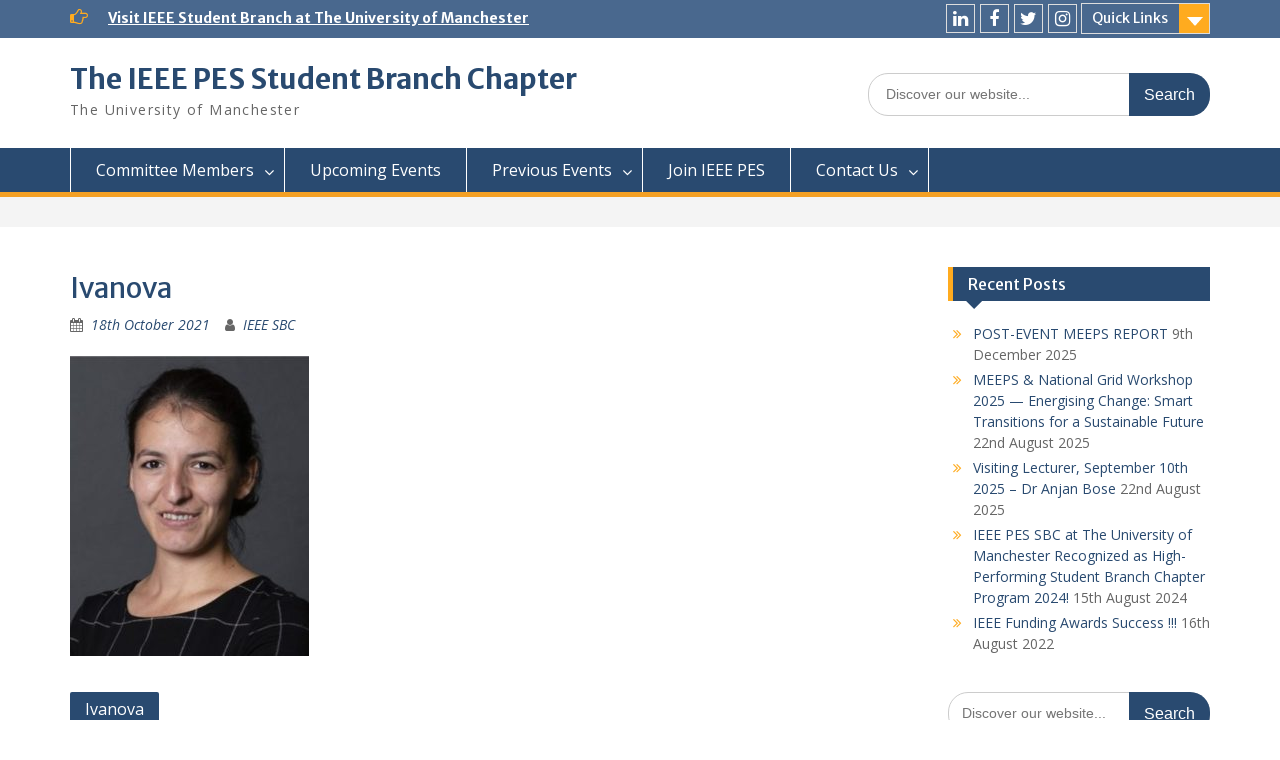

--- FILE ---
content_type: text/html; charset=UTF-8
request_url: http://www.ieee-manchester.org.uk/ivanova/
body_size: 13874
content:
<!DOCTYPE html> <html lang="en-GB"><head>
	    <meta charset="UTF-8">
    <meta name="viewport" content="width=device-width, initial-scale=1">
    <link rel="profile" href="http://gmpg.org/xfn/11">
    <link rel="pingback" href="http://www.ieee-manchester.org.uk/xmlrpc.php">
    
<title>Ivanova &#8211; The IEEE PES Student Branch Chapter</title>
<meta name='robots' content='max-image-preview:large' />
	<style>img:is([sizes="auto" i], [sizes^="auto," i]) { contain-intrinsic-size: 3000px 1500px }</style>
	<link rel='dns-prefetch' href='//secure.gravatar.com' />
<link rel='dns-prefetch' href='//stats.wp.com' />
<link rel='dns-prefetch' href='//fonts.googleapis.com' />
<link rel='dns-prefetch' href='//v0.wordpress.com' />
<link rel="alternate" type="application/rss+xml" title="The IEEE PES Student Branch Chapter &raquo; Feed" href="http://www.ieee-manchester.org.uk/feed/" />
<link rel="alternate" type="application/rss+xml" title="The IEEE PES Student Branch Chapter &raquo; Comments Feed" href="http://www.ieee-manchester.org.uk/comments/feed/" />
<link rel="alternate" type="application/rss+xml" title="The IEEE PES Student Branch Chapter &raquo; Ivanova Comments Feed" href="http://www.ieee-manchester.org.uk/feed/?attachment_id=5510" />
<script type="text/javascript">
/* <![CDATA[ */
window._wpemojiSettings = {"baseUrl":"https:\/\/s.w.org\/images\/core\/emoji\/16.0.1\/72x72\/","ext":".png","svgUrl":"https:\/\/s.w.org\/images\/core\/emoji\/16.0.1\/svg\/","svgExt":".svg","source":{"concatemoji":"http:\/\/www.ieee-manchester.org.uk\/wp-includes\/js\/wp-emoji-release.min.js?ver=6.8.3"}};
/*! This file is auto-generated */
!function(s,n){var o,i,e;function c(e){try{var t={supportTests:e,timestamp:(new Date).valueOf()};sessionStorage.setItem(o,JSON.stringify(t))}catch(e){}}function p(e,t,n){e.clearRect(0,0,e.canvas.width,e.canvas.height),e.fillText(t,0,0);var t=new Uint32Array(e.getImageData(0,0,e.canvas.width,e.canvas.height).data),a=(e.clearRect(0,0,e.canvas.width,e.canvas.height),e.fillText(n,0,0),new Uint32Array(e.getImageData(0,0,e.canvas.width,e.canvas.height).data));return t.every(function(e,t){return e===a[t]})}function u(e,t){e.clearRect(0,0,e.canvas.width,e.canvas.height),e.fillText(t,0,0);for(var n=e.getImageData(16,16,1,1),a=0;a<n.data.length;a++)if(0!==n.data[a])return!1;return!0}function f(e,t,n,a){switch(t){case"flag":return n(e,"\ud83c\udff3\ufe0f\u200d\u26a7\ufe0f","\ud83c\udff3\ufe0f\u200b\u26a7\ufe0f")?!1:!n(e,"\ud83c\udde8\ud83c\uddf6","\ud83c\udde8\u200b\ud83c\uddf6")&&!n(e,"\ud83c\udff4\udb40\udc67\udb40\udc62\udb40\udc65\udb40\udc6e\udb40\udc67\udb40\udc7f","\ud83c\udff4\u200b\udb40\udc67\u200b\udb40\udc62\u200b\udb40\udc65\u200b\udb40\udc6e\u200b\udb40\udc67\u200b\udb40\udc7f");case"emoji":return!a(e,"\ud83e\udedf")}return!1}function g(e,t,n,a){var r="undefined"!=typeof WorkerGlobalScope&&self instanceof WorkerGlobalScope?new OffscreenCanvas(300,150):s.createElement("canvas"),o=r.getContext("2d",{willReadFrequently:!0}),i=(o.textBaseline="top",o.font="600 32px Arial",{});return e.forEach(function(e){i[e]=t(o,e,n,a)}),i}function t(e){var t=s.createElement("script");t.src=e,t.defer=!0,s.head.appendChild(t)}"undefined"!=typeof Promise&&(o="wpEmojiSettingsSupports",i=["flag","emoji"],n.supports={everything:!0,everythingExceptFlag:!0},e=new Promise(function(e){s.addEventListener("DOMContentLoaded",e,{once:!0})}),new Promise(function(t){var n=function(){try{var e=JSON.parse(sessionStorage.getItem(o));if("object"==typeof e&&"number"==typeof e.timestamp&&(new Date).valueOf()<e.timestamp+604800&&"object"==typeof e.supportTests)return e.supportTests}catch(e){}return null}();if(!n){if("undefined"!=typeof Worker&&"undefined"!=typeof OffscreenCanvas&&"undefined"!=typeof URL&&URL.createObjectURL&&"undefined"!=typeof Blob)try{var e="postMessage("+g.toString()+"("+[JSON.stringify(i),f.toString(),p.toString(),u.toString()].join(",")+"));",a=new Blob([e],{type:"text/javascript"}),r=new Worker(URL.createObjectURL(a),{name:"wpTestEmojiSupports"});return void(r.onmessage=function(e){c(n=e.data),r.terminate(),t(n)})}catch(e){}c(n=g(i,f,p,u))}t(n)}).then(function(e){for(var t in e)n.supports[t]=e[t],n.supports.everything=n.supports.everything&&n.supports[t],"flag"!==t&&(n.supports.everythingExceptFlag=n.supports.everythingExceptFlag&&n.supports[t]);n.supports.everythingExceptFlag=n.supports.everythingExceptFlag&&!n.supports.flag,n.DOMReady=!1,n.readyCallback=function(){n.DOMReady=!0}}).then(function(){return e}).then(function(){var e;n.supports.everything||(n.readyCallback(),(e=n.source||{}).concatemoji?t(e.concatemoji):e.wpemoji&&e.twemoji&&(t(e.twemoji),t(e.wpemoji)))}))}((window,document),window._wpemojiSettings);
/* ]]> */
</script>
<link rel='stylesheet' id='tsvg-block-css-css' href='http://www.ieee-manchester.org.uk/wp-content/plugins/gallery-videos/admin/css/tsvg-block.css?ver=6.8.3' type='text/css' media='all' />
<style id='wp-emoji-styles-inline-css' type='text/css'>

	img.wp-smiley, img.emoji {
		display: inline !important;
		border: none !important;
		box-shadow: none !important;
		height: 1em !important;
		width: 1em !important;
		margin: 0 0.07em !important;
		vertical-align: -0.1em !important;
		background: none !important;
		padding: 0 !important;
	}
</style>
<link rel='stylesheet' id='wp-block-library-css' href='http://www.ieee-manchester.org.uk/wp-includes/css/dist/block-library/style.min.css?ver=6.8.3' type='text/css' media='all' />
<style id='wp-block-library-inline-css' type='text/css'>
.has-text-align-justify{text-align:justify;}
</style>
<style id='wp-block-library-theme-inline-css' type='text/css'>
.wp-block-audio :where(figcaption){color:#555;font-size:13px;text-align:center}.is-dark-theme .wp-block-audio :where(figcaption){color:#ffffffa6}.wp-block-audio{margin:0 0 1em}.wp-block-code{border:1px solid #ccc;border-radius:4px;font-family:Menlo,Consolas,monaco,monospace;padding:.8em 1em}.wp-block-embed :where(figcaption){color:#555;font-size:13px;text-align:center}.is-dark-theme .wp-block-embed :where(figcaption){color:#ffffffa6}.wp-block-embed{margin:0 0 1em}.blocks-gallery-caption{color:#555;font-size:13px;text-align:center}.is-dark-theme .blocks-gallery-caption{color:#ffffffa6}:root :where(.wp-block-image figcaption){color:#555;font-size:13px;text-align:center}.is-dark-theme :root :where(.wp-block-image figcaption){color:#ffffffa6}.wp-block-image{margin:0 0 1em}.wp-block-pullquote{border-bottom:4px solid;border-top:4px solid;color:currentColor;margin-bottom:1.75em}.wp-block-pullquote cite,.wp-block-pullquote footer,.wp-block-pullquote__citation{color:currentColor;font-size:.8125em;font-style:normal;text-transform:uppercase}.wp-block-quote{border-left:.25em solid;margin:0 0 1.75em;padding-left:1em}.wp-block-quote cite,.wp-block-quote footer{color:currentColor;font-size:.8125em;font-style:normal;position:relative}.wp-block-quote:where(.has-text-align-right){border-left:none;border-right:.25em solid;padding-left:0;padding-right:1em}.wp-block-quote:where(.has-text-align-center){border:none;padding-left:0}.wp-block-quote.is-large,.wp-block-quote.is-style-large,.wp-block-quote:where(.is-style-plain){border:none}.wp-block-search .wp-block-search__label{font-weight:700}.wp-block-search__button{border:1px solid #ccc;padding:.375em .625em}:where(.wp-block-group.has-background){padding:1.25em 2.375em}.wp-block-separator.has-css-opacity{opacity:.4}.wp-block-separator{border:none;border-bottom:2px solid;margin-left:auto;margin-right:auto}.wp-block-separator.has-alpha-channel-opacity{opacity:1}.wp-block-separator:not(.is-style-wide):not(.is-style-dots){width:100px}.wp-block-separator.has-background:not(.is-style-dots){border-bottom:none;height:1px}.wp-block-separator.has-background:not(.is-style-wide):not(.is-style-dots){height:2px}.wp-block-table{margin:0 0 1em}.wp-block-table td,.wp-block-table th{word-break:normal}.wp-block-table :where(figcaption){color:#555;font-size:13px;text-align:center}.is-dark-theme .wp-block-table :where(figcaption){color:#ffffffa6}.wp-block-video :where(figcaption){color:#555;font-size:13px;text-align:center}.is-dark-theme .wp-block-video :where(figcaption){color:#ffffffa6}.wp-block-video{margin:0 0 1em}:root :where(.wp-block-template-part.has-background){margin-bottom:0;margin-top:0;padding:1.25em 2.375em}
</style>
<style id='classic-theme-styles-inline-css' type='text/css'>
/*! This file is auto-generated */
.wp-block-button__link{color:#fff;background-color:#32373c;border-radius:9999px;box-shadow:none;text-decoration:none;padding:calc(.667em + 2px) calc(1.333em + 2px);font-size:1.125em}.wp-block-file__button{background:#32373c;color:#fff;text-decoration:none}
</style>
<link rel='stylesheet' id='qligg-swiper-css' href='http://www.ieee-manchester.org.uk/wp-content/plugins/insta-gallery/assets/frontend/swiper/swiper.min.css?ver=4.2.4' type='text/css' media='all' />
<link rel='stylesheet' id='qligg-frontend-css' href='http://www.ieee-manchester.org.uk/wp-content/plugins/insta-gallery/build/frontend/css/style.css?ver=4.2.4' type='text/css' media='all' />
<link rel='stylesheet' id='buttons-css' href='http://www.ieee-manchester.org.uk/wp-includes/css/buttons.min.css?ver=6.8.3' type='text/css' media='all' />
<link rel='stylesheet' id='dashicons-css' href='http://www.ieee-manchester.org.uk/wp-includes/css/dashicons.min.css?ver=6.8.3' type='text/css' media='all' />
<link rel='stylesheet' id='mediaelement-css' href='http://www.ieee-manchester.org.uk/wp-includes/js/mediaelement/mediaelementplayer-legacy.min.css?ver=4.2.17' type='text/css' media='all' />
<link rel='stylesheet' id='wp-mediaelement-css' href='http://www.ieee-manchester.org.uk/wp-includes/js/mediaelement/wp-mediaelement.min.css?ver=6.8.3' type='text/css' media='all' />
<link rel='stylesheet' id='media-views-css' href='http://www.ieee-manchester.org.uk/wp-includes/css/media-views.min.css?ver=6.8.3' type='text/css' media='all' />
<link rel='stylesheet' id='wp-components-css' href='http://www.ieee-manchester.org.uk/wp-includes/css/dist/components/style.min.css?ver=6.8.3' type='text/css' media='all' />
<link rel='stylesheet' id='wp-preferences-css' href='http://www.ieee-manchester.org.uk/wp-includes/css/dist/preferences/style.min.css?ver=6.8.3' type='text/css' media='all' />
<link rel='stylesheet' id='wp-block-editor-css' href='http://www.ieee-manchester.org.uk/wp-includes/css/dist/block-editor/style.min.css?ver=6.8.3' type='text/css' media='all' />
<link rel='stylesheet' id='wp-reusable-blocks-css' href='http://www.ieee-manchester.org.uk/wp-includes/css/dist/reusable-blocks/style.min.css?ver=6.8.3' type='text/css' media='all' />
<link rel='stylesheet' id='wp-patterns-css' href='http://www.ieee-manchester.org.uk/wp-includes/css/dist/patterns/style.min.css?ver=6.8.3' type='text/css' media='all' />
<link rel='stylesheet' id='wp-editor-css' href='http://www.ieee-manchester.org.uk/wp-includes/css/dist/editor/style.min.css?ver=6.8.3' type='text/css' media='all' />
<link rel='stylesheet' id='qligg-backend-css' href='http://www.ieee-manchester.org.uk/wp-content/plugins/insta-gallery/build/backend/css/style.css?ver=4.2.4' type='text/css' media='all' />
<style id='global-styles-inline-css' type='text/css'>
:root{--wp--preset--aspect-ratio--square: 1;--wp--preset--aspect-ratio--4-3: 4/3;--wp--preset--aspect-ratio--3-4: 3/4;--wp--preset--aspect-ratio--3-2: 3/2;--wp--preset--aspect-ratio--2-3: 2/3;--wp--preset--aspect-ratio--16-9: 16/9;--wp--preset--aspect-ratio--9-16: 9/16;--wp--preset--color--black: #000;--wp--preset--color--cyan-bluish-gray: #abb8c3;--wp--preset--color--white: #ffffff;--wp--preset--color--pale-pink: #f78da7;--wp--preset--color--vivid-red: #cf2e2e;--wp--preset--color--luminous-vivid-orange: #ff6900;--wp--preset--color--luminous-vivid-amber: #fcb900;--wp--preset--color--light-green-cyan: #7bdcb5;--wp--preset--color--vivid-green-cyan: #00d084;--wp--preset--color--pale-cyan-blue: #8ed1fc;--wp--preset--color--vivid-cyan-blue: #0693e3;--wp--preset--color--vivid-purple: #9b51e0;--wp--preset--color--gray: #666666;--wp--preset--color--light-gray: #f3f3f3;--wp--preset--color--dark-gray: #222222;--wp--preset--color--blue: #294a70;--wp--preset--color--dark-blue: #15305b;--wp--preset--color--navy-blue: #00387d;--wp--preset--color--sky-blue: #49688e;--wp--preset--color--light-blue: #6081a7;--wp--preset--color--yellow: #f4a024;--wp--preset--color--dark-yellow: #ffab1f;--wp--preset--color--red: #e4572e;--wp--preset--color--green: #54b77e;--wp--preset--gradient--vivid-cyan-blue-to-vivid-purple: linear-gradient(135deg,rgba(6,147,227,1) 0%,rgb(155,81,224) 100%);--wp--preset--gradient--light-green-cyan-to-vivid-green-cyan: linear-gradient(135deg,rgb(122,220,180) 0%,rgb(0,208,130) 100%);--wp--preset--gradient--luminous-vivid-amber-to-luminous-vivid-orange: linear-gradient(135deg,rgba(252,185,0,1) 0%,rgba(255,105,0,1) 100%);--wp--preset--gradient--luminous-vivid-orange-to-vivid-red: linear-gradient(135deg,rgba(255,105,0,1) 0%,rgb(207,46,46) 100%);--wp--preset--gradient--very-light-gray-to-cyan-bluish-gray: linear-gradient(135deg,rgb(238,238,238) 0%,rgb(169,184,195) 100%);--wp--preset--gradient--cool-to-warm-spectrum: linear-gradient(135deg,rgb(74,234,220) 0%,rgb(151,120,209) 20%,rgb(207,42,186) 40%,rgb(238,44,130) 60%,rgb(251,105,98) 80%,rgb(254,248,76) 100%);--wp--preset--gradient--blush-light-purple: linear-gradient(135deg,rgb(255,206,236) 0%,rgb(152,150,240) 100%);--wp--preset--gradient--blush-bordeaux: linear-gradient(135deg,rgb(254,205,165) 0%,rgb(254,45,45) 50%,rgb(107,0,62) 100%);--wp--preset--gradient--luminous-dusk: linear-gradient(135deg,rgb(255,203,112) 0%,rgb(199,81,192) 50%,rgb(65,88,208) 100%);--wp--preset--gradient--pale-ocean: linear-gradient(135deg,rgb(255,245,203) 0%,rgb(182,227,212) 50%,rgb(51,167,181) 100%);--wp--preset--gradient--electric-grass: linear-gradient(135deg,rgb(202,248,128) 0%,rgb(113,206,126) 100%);--wp--preset--gradient--midnight: linear-gradient(135deg,rgb(2,3,129) 0%,rgb(40,116,252) 100%);--wp--preset--font-size--small: 13px;--wp--preset--font-size--medium: 20px;--wp--preset--font-size--large: 28px;--wp--preset--font-size--x-large: 42px;--wp--preset--font-size--normal: 16px;--wp--preset--font-size--huge: 32px;--wp--preset--spacing--20: 0.44rem;--wp--preset--spacing--30: 0.67rem;--wp--preset--spacing--40: 1rem;--wp--preset--spacing--50: 1.5rem;--wp--preset--spacing--60: 2.25rem;--wp--preset--spacing--70: 3.38rem;--wp--preset--spacing--80: 5.06rem;--wp--preset--shadow--natural: 6px 6px 9px rgba(0, 0, 0, 0.2);--wp--preset--shadow--deep: 12px 12px 50px rgba(0, 0, 0, 0.4);--wp--preset--shadow--sharp: 6px 6px 0px rgba(0, 0, 0, 0.2);--wp--preset--shadow--outlined: 6px 6px 0px -3px rgba(255, 255, 255, 1), 6px 6px rgba(0, 0, 0, 1);--wp--preset--shadow--crisp: 6px 6px 0px rgba(0, 0, 0, 1);}:where(.is-layout-flex){gap: 0.5em;}:where(.is-layout-grid){gap: 0.5em;}body .is-layout-flex{display: flex;}.is-layout-flex{flex-wrap: wrap;align-items: center;}.is-layout-flex > :is(*, div){margin: 0;}body .is-layout-grid{display: grid;}.is-layout-grid > :is(*, div){margin: 0;}:where(.wp-block-columns.is-layout-flex){gap: 2em;}:where(.wp-block-columns.is-layout-grid){gap: 2em;}:where(.wp-block-post-template.is-layout-flex){gap: 1.25em;}:where(.wp-block-post-template.is-layout-grid){gap: 1.25em;}.has-black-color{color: var(--wp--preset--color--black) !important;}.has-cyan-bluish-gray-color{color: var(--wp--preset--color--cyan-bluish-gray) !important;}.has-white-color{color: var(--wp--preset--color--white) !important;}.has-pale-pink-color{color: var(--wp--preset--color--pale-pink) !important;}.has-vivid-red-color{color: var(--wp--preset--color--vivid-red) !important;}.has-luminous-vivid-orange-color{color: var(--wp--preset--color--luminous-vivid-orange) !important;}.has-luminous-vivid-amber-color{color: var(--wp--preset--color--luminous-vivid-amber) !important;}.has-light-green-cyan-color{color: var(--wp--preset--color--light-green-cyan) !important;}.has-vivid-green-cyan-color{color: var(--wp--preset--color--vivid-green-cyan) !important;}.has-pale-cyan-blue-color{color: var(--wp--preset--color--pale-cyan-blue) !important;}.has-vivid-cyan-blue-color{color: var(--wp--preset--color--vivid-cyan-blue) !important;}.has-vivid-purple-color{color: var(--wp--preset--color--vivid-purple) !important;}.has-black-background-color{background-color: var(--wp--preset--color--black) !important;}.has-cyan-bluish-gray-background-color{background-color: var(--wp--preset--color--cyan-bluish-gray) !important;}.has-white-background-color{background-color: var(--wp--preset--color--white) !important;}.has-pale-pink-background-color{background-color: var(--wp--preset--color--pale-pink) !important;}.has-vivid-red-background-color{background-color: var(--wp--preset--color--vivid-red) !important;}.has-luminous-vivid-orange-background-color{background-color: var(--wp--preset--color--luminous-vivid-orange) !important;}.has-luminous-vivid-amber-background-color{background-color: var(--wp--preset--color--luminous-vivid-amber) !important;}.has-light-green-cyan-background-color{background-color: var(--wp--preset--color--light-green-cyan) !important;}.has-vivid-green-cyan-background-color{background-color: var(--wp--preset--color--vivid-green-cyan) !important;}.has-pale-cyan-blue-background-color{background-color: var(--wp--preset--color--pale-cyan-blue) !important;}.has-vivid-cyan-blue-background-color{background-color: var(--wp--preset--color--vivid-cyan-blue) !important;}.has-vivid-purple-background-color{background-color: var(--wp--preset--color--vivid-purple) !important;}.has-black-border-color{border-color: var(--wp--preset--color--black) !important;}.has-cyan-bluish-gray-border-color{border-color: var(--wp--preset--color--cyan-bluish-gray) !important;}.has-white-border-color{border-color: var(--wp--preset--color--white) !important;}.has-pale-pink-border-color{border-color: var(--wp--preset--color--pale-pink) !important;}.has-vivid-red-border-color{border-color: var(--wp--preset--color--vivid-red) !important;}.has-luminous-vivid-orange-border-color{border-color: var(--wp--preset--color--luminous-vivid-orange) !important;}.has-luminous-vivid-amber-border-color{border-color: var(--wp--preset--color--luminous-vivid-amber) !important;}.has-light-green-cyan-border-color{border-color: var(--wp--preset--color--light-green-cyan) !important;}.has-vivid-green-cyan-border-color{border-color: var(--wp--preset--color--vivid-green-cyan) !important;}.has-pale-cyan-blue-border-color{border-color: var(--wp--preset--color--pale-cyan-blue) !important;}.has-vivid-cyan-blue-border-color{border-color: var(--wp--preset--color--vivid-cyan-blue) !important;}.has-vivid-purple-border-color{border-color: var(--wp--preset--color--vivid-purple) !important;}.has-vivid-cyan-blue-to-vivid-purple-gradient-background{background: var(--wp--preset--gradient--vivid-cyan-blue-to-vivid-purple) !important;}.has-light-green-cyan-to-vivid-green-cyan-gradient-background{background: var(--wp--preset--gradient--light-green-cyan-to-vivid-green-cyan) !important;}.has-luminous-vivid-amber-to-luminous-vivid-orange-gradient-background{background: var(--wp--preset--gradient--luminous-vivid-amber-to-luminous-vivid-orange) !important;}.has-luminous-vivid-orange-to-vivid-red-gradient-background{background: var(--wp--preset--gradient--luminous-vivid-orange-to-vivid-red) !important;}.has-very-light-gray-to-cyan-bluish-gray-gradient-background{background: var(--wp--preset--gradient--very-light-gray-to-cyan-bluish-gray) !important;}.has-cool-to-warm-spectrum-gradient-background{background: var(--wp--preset--gradient--cool-to-warm-spectrum) !important;}.has-blush-light-purple-gradient-background{background: var(--wp--preset--gradient--blush-light-purple) !important;}.has-blush-bordeaux-gradient-background{background: var(--wp--preset--gradient--blush-bordeaux) !important;}.has-luminous-dusk-gradient-background{background: var(--wp--preset--gradient--luminous-dusk) !important;}.has-pale-ocean-gradient-background{background: var(--wp--preset--gradient--pale-ocean) !important;}.has-electric-grass-gradient-background{background: var(--wp--preset--gradient--electric-grass) !important;}.has-midnight-gradient-background{background: var(--wp--preset--gradient--midnight) !important;}.has-small-font-size{font-size: var(--wp--preset--font-size--small) !important;}.has-medium-font-size{font-size: var(--wp--preset--font-size--medium) !important;}.has-large-font-size{font-size: var(--wp--preset--font-size--large) !important;}.has-x-large-font-size{font-size: var(--wp--preset--font-size--x-large) !important;}
:where(.wp-block-post-template.is-layout-flex){gap: 1.25em;}:where(.wp-block-post-template.is-layout-grid){gap: 1.25em;}
:where(.wp-block-columns.is-layout-flex){gap: 2em;}:where(.wp-block-columns.is-layout-grid){gap: 2em;}
:root :where(.wp-block-pullquote){font-size: 1.5em;line-height: 1.6;}
</style>
<link rel='stylesheet' id='tsvg-fonts-css' href='http://www.ieee-manchester.org.uk/wp-content/plugins/gallery-videos/public/css/tsvg-fonts.css?ver=2.1.7' type='text/css' media='all' />
<link rel='stylesheet' id='fontawesome-css' href='http://www.ieee-manchester.org.uk/wp-content/themes/education-hub/third-party/font-awesome/css/font-awesome.min.css?ver=4.7.0' type='text/css' media='all' />
<link rel='stylesheet' id='education-hub-google-fonts-css' href='//fonts.googleapis.com/css?family=Open+Sans%3A600%2C400%2C400italic%2C300%2C100%2C700%7CMerriweather+Sans%3A400%2C700&#038;ver=6.8.3' type='text/css' media='all' />
<link rel='stylesheet' id='education-hub-style-css' href='http://www.ieee-manchester.org.uk/wp-content/themes/education-hub/style.css?ver=2.7' type='text/css' media='all' />
<link rel='stylesheet' id='education-hub-block-style-css' href='http://www.ieee-manchester.org.uk/wp-content/themes/education-hub/css/blocks.css?ver=20201208' type='text/css' media='all' />
<link rel='stylesheet' id='tablepress-default-css' href='http://www.ieee-manchester.org.uk/wp-content/plugins/tablepress/css/build/default.css?ver=2.2.4' type='text/css' media='all' />
<link rel='stylesheet' id='wp-featherlight-css' href='http://www.ieee-manchester.org.uk/wp-content/plugins/wp-featherlight/css/wp-featherlight.min.css?ver=1.3.4' type='text/css' media='all' />
<style id='kadence-blocks-global-variables-inline-css' type='text/css'>
:root {--global-kb-font-size-sm:clamp(0.8rem, 0.73rem + 0.217vw, 0.9rem);--global-kb-font-size-md:clamp(1.1rem, 0.995rem + 0.326vw, 1.25rem);--global-kb-font-size-lg:clamp(1.75rem, 1.576rem + 0.543vw, 2rem);--global-kb-font-size-xl:clamp(2.25rem, 1.728rem + 1.63vw, 3rem);--global-kb-font-size-xxl:clamp(2.5rem, 1.456rem + 3.26vw, 4rem);--global-kb-font-size-xxxl:clamp(2.75rem, 0.489rem + 7.065vw, 6rem);}:root {--global-palette1: #3182CE;--global-palette2: #2B6CB0;--global-palette3: #1A202C;--global-palette4: #2D3748;--global-palette5: #4A5568;--global-palette6: #718096;--global-palette7: #EDF2F7;--global-palette8: #F7FAFC;--global-palette9: #ffffff;}
</style>
<link rel='stylesheet' id='__EPYT__style-css' href='http://www.ieee-manchester.org.uk/wp-content/plugins/youtube-embed-plus/styles/ytprefs.min.css?ver=14.2' type='text/css' media='all' />
<style id='__EPYT__style-inline-css' type='text/css'>

                .epyt-gallery-thumb {
                        width: 33.333%;
                }
                
</style>
<link rel='stylesheet' id='jetpack_css-css' href='http://www.ieee-manchester.org.uk/wp-content/plugins/jetpack/css/jetpack.css?ver=12.9.4' type='text/css' media='all' />
<script type="text/javascript" src="http://www.ieee-manchester.org.uk/wp-includes/js/jquery/jquery.min.js?ver=3.7.1" id="jquery-core-js"></script>
<script type="text/javascript" src="http://www.ieee-manchester.org.uk/wp-includes/js/jquery/jquery-migrate.min.js?ver=3.4.1" id="jquery-migrate-js"></script>
<script type="text/javascript" id="__ytprefs__-js-extra">
/* <![CDATA[ */
var _EPYT_ = {"ajaxurl":"http:\/\/www.ieee-manchester.org.uk\/wp-admin\/admin-ajax.php","security":"dfa4728fb6","gallery_scrolloffset":"20","eppathtoscripts":"http:\/\/www.ieee-manchester.org.uk\/wp-content\/plugins\/youtube-embed-plus\/scripts\/","eppath":"http:\/\/www.ieee-manchester.org.uk\/wp-content\/plugins\/youtube-embed-plus\/","epresponsiveselector":"[\"iframe.__youtube_prefs_widget__\"]","epdovol":"1","version":"14.2","evselector":"iframe.__youtube_prefs__[src], iframe[src*=\"youtube.com\/embed\/\"], iframe[src*=\"youtube-nocookie.com\/embed\/\"]","ajax_compat":"","maxres_facade":"eager","ytapi_load":"light","pause_others":"","stopMobileBuffer":"1","facade_mode":"","not_live_on_channel":"","vi_active":"","vi_js_posttypes":[]};
/* ]]> */
</script>
<script type="text/javascript" src="http://www.ieee-manchester.org.uk/wp-content/plugins/youtube-embed-plus/scripts/ytprefs.min.js?ver=14.2" id="__ytprefs__-js"></script>
<link rel="https://api.w.org/" href="http://www.ieee-manchester.org.uk/wp-json/" /><link rel="alternate" title="JSON" type="application/json" href="http://www.ieee-manchester.org.uk/wp-json/wp/v2/media/5510" /><link rel="EditURI" type="application/rsd+xml" title="RSD" href="http://www.ieee-manchester.org.uk/xmlrpc.php?rsd" />
<meta name="generator" content="WordPress 6.8.3" />
<link rel='shortlink' href='https://wp.me/aabTa2-1qS' />
<link rel="alternate" title="oEmbed (JSON)" type="application/json+oembed" href="http://www.ieee-manchester.org.uk/wp-json/oembed/1.0/embed?url=http%3A%2F%2Fwww.ieee-manchester.org.uk%2Fivanova%2F" />
<link rel="alternate" title="oEmbed (XML)" type="text/xml+oembed" href="http://www.ieee-manchester.org.uk/wp-json/oembed/1.0/embed?url=http%3A%2F%2Fwww.ieee-manchester.org.uk%2Fivanova%2F&#038;format=xml" />
	<style>img#wpstats{display:none}</style>
		<style type="text/css" id="custom-background-css">
body.custom-background { background-color: #ffffff; }
</style>
	
<!-- Jetpack Open Graph Tags -->
<meta property="og:type" content="article" />
<meta property="og:title" content="Ivanova" />
<meta property="og:url" content="http://www.ieee-manchester.org.uk/ivanova/" />
<meta property="og:description" content="Visit the post for more." />
<meta property="article:published_time" content="2021-10-18T13:21:27+00:00" />
<meta property="article:modified_time" content="2021-10-18T13:21:27+00:00" />
<meta property="og:site_name" content="The IEEE PES Student Branch Chapter" />
<meta property="og:image" content="http://www.ieee-manchester.org.uk/wp-content/uploads/2021/10/Ivanova.jpg" />
<meta property="og:image:alt" content="" />
<meta property="og:locale" content="en_GB" />

<!-- End Jetpack Open Graph Tags -->
<meta name="twitter:partner" content="tfwp"><link rel="icon" href="http://www.ieee-manchester.org.uk/wp-content/uploads/2017/06/Website-icon.png" sizes="32x32" />
<link rel="icon" href="http://www.ieee-manchester.org.uk/wp-content/uploads/2017/06/Website-icon.png" sizes="192x192" />
<link rel="apple-touch-icon" href="http://www.ieee-manchester.org.uk/wp-content/uploads/2017/06/Website-icon.png" />
<meta name="msapplication-TileImage" content="http://www.ieee-manchester.org.uk/wp-content/uploads/2017/06/Website-icon.png" />

<meta name="twitter:card" content="summary"><meta name="twitter:title" content="Ivanova">
<style type="text/css" id="wp-custom-css">/* Adjust the position of an image with a specific class */
.wp-image-6648 {
  margin-top: 6px;
}
/* Adjust the position of an image with a specific class */
.wp-image-5738 {
  margin-top: 6px;
}
/* Adjust the position of an image with a specific class */
.wp-image-5252 {
  margin-top: 5px;
}
/* Adjust the position of an image with a specific class */
.wp-image-6591 {
  margin-top: 21px;
}</style><style id="wpforms-css-vars-root">
				:root {
					--wpforms-field-border-radius: 3px;
--wpforms-field-background-color: #ffffff;
--wpforms-field-border-color: rgba( 0, 0, 0, 0.25 );
--wpforms-field-text-color: rgba( 0, 0, 0, 0.7 );
--wpforms-label-color: rgba( 0, 0, 0, 0.85 );
--wpforms-label-sublabel-color: rgba( 0, 0, 0, 0.55 );
--wpforms-label-error-color: #d63637;
--wpforms-button-border-radius: 3px;
--wpforms-button-background-color: #066aab;
--wpforms-button-text-color: #ffffff;
--wpforms-field-size-input-height: 43px;
--wpforms-field-size-input-spacing: 15px;
--wpforms-field-size-font-size: 16px;
--wpforms-field-size-line-height: 19px;
--wpforms-field-size-padding-h: 14px;
--wpforms-field-size-checkbox-size: 16px;
--wpforms-field-size-sublabel-spacing: 5px;
--wpforms-field-size-icon-size: 1;
--wpforms-label-size-font-size: 16px;
--wpforms-label-size-line-height: 19px;
--wpforms-label-size-sublabel-font-size: 14px;
--wpforms-label-size-sublabel-line-height: 17px;
--wpforms-button-size-font-size: 17px;
--wpforms-button-size-height: 41px;
--wpforms-button-size-padding-h: 15px;
--wpforms-button-size-margin-top: 10px;

				}
			</style></head>

<body class="attachment wp-singular attachment-template-default single single-attachment postid-5510 attachmentid-5510 attachment-jpeg custom-background wp-embed-responsive wp-theme-education-hub wp-featherlight-captions site-layout-fluid global-layout-right-sidebar">

	
	    <div id="page" class="container hfeed site">
    <a class="skip-link screen-reader-text" href="#content">Skip to content</a>
    	<div id="tophead">
		<div class="container">
			<div id="quick-contact">
				
									<div class="top-news">
												<span class="top-news-title">
													</span>
																			<a href="http://www.ieee-manchester.org.uk/branch/">Visit IEEE Student Branch at The University of Manchester							</a>
											</div>
							</div>

							<div class="quick-links">
					<a href="#" class="links-btn">Quick Links</a>
					<ul id="menu-quick-link" class="menu"><li id="menu-item-7652" class="menu-item menu-item-type-post_type menu-item-object-page menu-item-7652"><a href="http://www.ieee-manchester.org.uk/committee-members-2024/">Committee members 2024</a></li>
<li id="menu-item-7657" class="menu-item menu-item-type-post_type menu-item-object-page menu-item-7657"><a href="http://www.ieee-manchester.org.uk/current-committee-members-information/">Current Committee Members Information</a></li>
<li id="menu-item-5806" class="menu-item menu-item-type-post_type menu-item-object-page menu-item-5806"><a href="http://www.ieee-manchester.org.uk/join-ieee/">Join IEEE PES</a></li>
</ul>				</div>
			
							<div class="header-social-wrapper">
					<div class="widget education_hub_widget_social"><ul id="menu-social" class="menu"><li id="menu-item-2936" class="menu-item menu-item-type-custom menu-item-object-custom menu-item-2936"><a href="https://www.linkedin.com/company/ieee-pes-sb-uom/"><span class="screen-reader-text">LinkedIn</span></a></li>
<li id="menu-item-357" class="menu-item menu-item-type-custom menu-item-object-custom menu-item-357"><a href="https://www.facebook.com/IEEEManchester"><span class="screen-reader-text">Facebook</span></a></li>
<li id="menu-item-396" class="menu-item menu-item-type-custom menu-item-object-custom menu-item-396"><a href="https://twitter.com/IEEE_PES_SB_UOM"><span class="screen-reader-text">Twitter</span></a></li>
<li id="menu-item-395" class="menu-item menu-item-type-custom menu-item-object-custom menu-item-395"><a href="https://www.instagram.com/ieee_pes_sbc_uom/"><span class="screen-reader-text">Instagram</span></a></li>
</ul></div>				</div><!-- .header-social-wrapper -->
			
		</div> <!-- .container -->
	</div><!--  #tophead -->

	<header id="masthead" class="site-header" role="banner"><div class="container">			    <div class="site-branding">

		    
										        <div id="site-identity">
					            	              <p class="site-title"><a href="http://www.ieee-manchester.org.uk/" rel="home">The IEEE PES Student Branch Chapter</a></p>
	            				
					            <p class="site-description">The University of Manchester</p>
					        </div><!-- #site-identity -->
			
	    </div><!-- .site-branding -->

	    	    		    <div class="search-section">
		    	<form role="search" method="get" class="search-form" action="http://www.ieee-manchester.org.uk/">
	      <label>
	        <span class="screen-reader-text">Search for:</span>
	        <input type="search" class="search-field" placeholder="Discover our website..." value="" name="s" title="Search for:" />
	      </label>
	      <input type="submit" class="search-submit" value="Search" />
	    </form>		    </div>
	    
        </div><!-- .container --></header><!-- #masthead -->    <div id="main-nav" class="clear-fix">
        <div class="container">
        <nav id="site-navigation" class="main-navigation" role="navigation">
          <button class="menu-toggle" aria-controls="primary-menu" aria-expanded="false">
          	<i class="fa fa-bars"></i>
          	<i class="fa fa-close"></i>
			Menu</button>
            <div class="wrap-menu-content">
				<div class="menu-main-menu-container"><ul id="primary-menu" class="menu"><li id="menu-item-6859" class="menu-item menu-item-type-post_type menu-item-object-page menu-item-has-children menu-item-6859"><a href="http://www.ieee-manchester.org.uk/committee-members/">Committee Members</a>
<ul class="sub-menu">
	<li id="menu-item-7807" class="menu-item menu-item-type-post_type menu-item-object-page menu-item-7807"><a href="http://www.ieee-manchester.org.uk/committee-members-2025/">Committee members 2025</a></li>
	<li id="menu-item-7555" class="menu-item menu-item-type-post_type menu-item-object-page menu-item-7555"><a href="http://www.ieee-manchester.org.uk/committee-members-2024/">Committee members 2024</a></li>
	<li id="menu-item-6811" class="menu-item menu-item-type-post_type menu-item-object-page menu-item-6811"><a href="http://www.ieee-manchester.org.uk/home/committee-members-2023/">Committee members 2023</a></li>
	<li id="menu-item-6810" class="menu-item menu-item-type-post_type menu-item-object-page menu-item-6810"><a href="http://www.ieee-manchester.org.uk/home/committee-members-2022/">Committee members 2022</a></li>
	<li id="menu-item-6809" class="menu-item menu-item-type-post_type menu-item-object-page menu-item-6809"><a href="http://www.ieee-manchester.org.uk/home/committee-members-2021/">Committee members 2021</a></li>
	<li id="menu-item-6812" class="menu-item menu-item-type-post_type menu-item-object-page menu-item-6812"><a href="http://www.ieee-manchester.org.uk/mtc2020/">Committee Members 2020</a></li>
	<li id="menu-item-6808" class="menu-item menu-item-type-post_type menu-item-object-page menu-item-6808"><a href="http://www.ieee-manchester.org.uk/home/meet-the-committee/">Committee Members 2019</a></li>
</ul>
</li>
<li id="menu-item-7515" class="menu-item menu-item-type-post_type menu-item-object-page current_page_parent menu-item-7515"><a href="http://www.ieee-manchester.org.uk/upcoming-events/">Upcoming Events</a></li>
<li id="menu-item-6802" class="menu-item menu-item-type-post_type menu-item-object-page menu-item-has-children menu-item-6802"><a href="http://www.ieee-manchester.org.uk/previous-events/">Previous Events</a>
<ul class="sub-menu">
	<li id="menu-item-7925" class="menu-item menu-item-type-post_type menu-item-object-page menu-item-has-children menu-item-7925"><a href="http://www.ieee-manchester.org.uk/2025-2/">2025</a>
	<ul class="sub-menu">
		<li id="menu-item-7958" class="menu-item menu-item-type-post_type menu-item-object-post menu-item-7958"><a href="http://www.ieee-manchester.org.uk/2025/12/09/post-event-meeps-report/">POST-EVENT MEEPS REPORT</a></li>
		<li id="menu-item-7874" class="menu-item menu-item-type-post_type menu-item-object-post menu-item-7874"><a href="http://www.ieee-manchester.org.uk/2025/08/22/meeps-2025-energising-change-smart-transitions-for-a-sustainable-future/">MEEPS &amp; National Grid Workshop 2025 — Energising Change: Smart Transitions for a Sustainable Future</a></li>
		<li id="menu-item-7866" class="menu-item menu-item-type-post_type menu-item-object-page menu-item-7866"><a href="http://www.ieee-manchester.org.uk/the-university-of-manchester-ieee-pes-student-branch-chapter-is-pleased-to-welcome-dr-anjan-bose-from-washington-state-university-for-a-lecture-titled-evolution-of-power-grid-operation-and-control/">Visiting Lecturer, September 10 – Dr Anjan Bose</a></li>
	</ul>
</li>
	<li id="menu-item-7524" class="menu-item menu-item-type-post_type menu-item-object-page menu-item-has-children menu-item-7524"><a href="http://www.ieee-manchester.org.uk/2024-2/">2024</a>
	<ul class="sub-menu">
		<li id="menu-item-7775" class="menu-item menu-item-type-post_type menu-item-object-page menu-item-7775"><a href="http://www.ieee-manchester.org.uk/manchester-energy-and-electrical-power-systems-meeps-symposium-2024/">MEEPS 2024</a></li>
		<li id="menu-item-7794" class="menu-item menu-item-type-post_type menu-item-object-page menu-item-7794"><a href="http://www.ieee-manchester.org.uk/distinguished-lecture-professor-luis-nando-ochoa/">Distinguished Lecture November 13 – Professor Ochoa</a></li>
		<li id="menu-item-7740" class="menu-item menu-item-type-post_type menu-item-object-page menu-item-7740"><a href="http://www.ieee-manchester.org.uk/industrial-site-visit-report-statkraft-lister-drive-greener-grid-park-liverpool/">Industrial Site Visit Report: Statkraft Lister Drive Greener Grid Park, Liverpool</a></li>
		<li id="menu-item-7701" class="menu-item menu-item-type-post_type menu-item-object-page menu-item-7701"><a href="http://www.ieee-manchester.org.uk/summer-distinguished-lecture-program/">Summer Distinguished Lecture Program</a></li>
		<li id="menu-item-7882" class="menu-item menu-item-type-post_type menu-item-object-page menu-item-7882"><a href="http://www.ieee-manchester.org.uk/meeps-2024-powering-tomorrow-opportunities-for-innovation-in-energy-systems/">MEEPS 2024 –Powering Tomorrow: Opportunities for Innovation in Energy Systems</a></li>
		<li id="menu-item-7637" class="menu-item menu-item-type-post_type menu-item-object-page menu-item-7637"><a href="http://www.ieee-manchester.org.uk/invitation-for-power-and-energy-webinar-9-august-2024/">Invitation for Power and Energy Webinar – 9 August 2024</a></li>
		<li id="menu-item-7596" class="menu-item menu-item-type-post_type menu-item-object-page menu-item-7596"><a href="http://www.ieee-manchester.org.uk/upcoming-ieee-distinguished-lecture-program-organized-by-the-ieee-pes-sbc-at-the-university-of-manchester/">IEEE PES Day – April 24, 2024: Distinguished Lecture Program</a></li>
		<li id="menu-item-7581" class="menu-item menu-item-type-post_type menu-item-object-page menu-item-7581"><a href="http://www.ieee-manchester.org.uk/4th-virtual-pub-quiz-on-power-and-energy/">4th Virtual Pub Quiz on Power and Energy</a></li>
		<li id="menu-item-7571" class="menu-item menu-item-type-post_type menu-item-object-page menu-item-7571"><a href="http://www.ieee-manchester.org.uk/distinguished-lecture-an-ieee-ssit-distinguished-lecture/">Distinguished Lecture – An IEEE SSIT Distinguished Lecture</a></li>
		<li id="menu-item-7502" class="menu-item menu-item-type-post_type menu-item-object-page menu-item-7502"><a href="http://www.ieee-manchester.org.uk/ieee-pes-sbc-uom-annual-general-meeting-2024/">IEEE PES SBC UoM Annual General Meeting 2024</a></li>
	</ul>
</li>
	<li id="menu-item-6819" class="menu-item menu-item-type-post_type menu-item-object-page menu-item-has-children menu-item-6819"><a href="http://www.ieee-manchester.org.uk/previous-events/2023-2/">2023</a>
	<ul class="sub-menu">
		<li id="menu-item-7473" class="menu-item menu-item-type-post_type menu-item-object-page menu-item-7473"><a href="http://www.ieee-manchester.org.uk/meeps-2023-news/">MEEPS 2023</a></li>
		<li id="menu-item-7482" class="menu-item menu-item-type-post_type menu-item-object-page menu-item-7482"><a href="http://www.ieee-manchester.org.uk/ieee-pes-distinguished-lecture/">IEEE PES Distinguished Lecture</a></li>
		<li id="menu-item-7350" class="menu-item menu-item-type-post_type menu-item-object-page menu-item-7350"><a href="http://www.ieee-manchester.org.uk/women-in-power-2023-pathways-to-success-empowering-women-in-power-systems-engineering/">Women In Power (WiP) Talk 2023</a></li>
		<li id="menu-item-7124" class="menu-item menu-item-type-post_type menu-item-object-page menu-item-7124"><a href="http://www.ieee-manchester.org.uk/forthcoming-event-ieee-pes-dlp-webinar-synchronized-waveform-measurement-and-applications-in-power-systems/">IEEE PES DLP Webinar: Synchronized Waveform Measurement and Applications in Power Systems</a></li>
		<li id="menu-item-7123" class="menu-item menu-item-type-post_type menu-item-object-page menu-item-7123"><a href="http://www.ieee-manchester.org.uk/forthcoming-event-ieee-pes-dlp-webinar-the-energy-transition-in-canada-and-ontario/">IEEE PES DLP Webinar: The Energy Transition in Canada and Ontario</a></li>
		<li id="menu-item-7122" class="menu-item menu-item-type-post_type menu-item-object-page menu-item-7122"><a href="http://www.ieee-manchester.org.uk/site-visit-siemens-manchester-2023/">Industrial Site Visit to Siemens Energy Manchester</a></li>
		<li id="menu-item-6950" class="menu-item menu-item-type-post_type menu-item-object-page menu-item-6950"><a href="http://www.ieee-manchester.org.uk/ieee-power-and-energy-distinguished-lecture-advanced-prediction-techniques-applied-to-smart-grids/">IEEE Power and Energy Distinguished Lecture: Advanced Prediction Techniques Applied to Smart Grids</a></li>
		<li id="menu-item-6823" class="menu-item menu-item-type-post_type menu-item-object-page menu-item-6823"><a href="http://www.ieee-manchester.org.uk/previous-events/pes-day-2023-a-distinguished-lecture-program-the-future-of-der-hosting-capacity-and-operating-envelopes/">PES Day 2023 – A Distinguished Lecture Program  “The Future of DER Hosting Capacity and Operating Envelopes”</a></li>
		<li id="menu-item-6824" class="menu-item menu-item-type-post_type menu-item-object-page menu-item-6824"><a href="http://www.ieee-manchester.org.uk/previous-events/the-3rd-virtual-pub-quiz-on-power-and-energy/">The 3rd Virtual Pub Quiz on Power and Energy</a></li>
		<li id="menu-item-6825" class="menu-item menu-item-type-post_type menu-item-object-page menu-item-6825"><a href="http://www.ieee-manchester.org.uk/previous-events/2023-2/distinguished-lecture-toward-carbon-neutral-electricity-and-mobility-is-the-grid-infrastructure-ready/">Distinguished Lecture – Toward carbon-neutral electricity and mobility: Is the grid infrastructure ready?</a></li>
		<li id="menu-item-6826" class="menu-item menu-item-type-post_type menu-item-object-page menu-item-6826"><a href="http://www.ieee-manchester.org.uk/previous-events/2023-2/ieee-pes-student-branch-chapter-at-uom-annual-general-meeting-2023/">IEEE PES Student Branch Chapter at UoM Annual General Meeting 2023</a></li>
	</ul>
</li>
	<li id="menu-item-6818" class="menu-item menu-item-type-post_type menu-item-object-page menu-item-has-children menu-item-6818"><a href="http://www.ieee-manchester.org.uk/previous-events/2022-2/">2022</a>
	<ul class="sub-menu">
		<li id="menu-item-6822" class="menu-item menu-item-type-post_type menu-item-object-page menu-item-6822"><a href="http://www.ieee-manchester.org.uk/meeps-2022/">MEEPS 2022</a></li>
		<li id="menu-item-6848" class="menu-item menu-item-type-post_type menu-item-object-page menu-item-6848"><a href="http://www.ieee-manchester.org.uk/upcoming-events/woman-in-power-talk-inspiring-the-next-generation-of-women-engineers/">Women In Power (WiP) Talk 2022: “Inspiring the Next Generation of Female Engineers” </a></li>
		<li id="menu-item-6849" class="menu-item menu-item-type-post_type menu-item-object-page menu-item-6849"><a href="http://www.ieee-manchester.org.uk/previous-events/a-site-visit-to-runcorn-energy-recovery-centre/">Industrial Site Visit to Viridor – Runcorn Energy Recovery Facility (ERF), Cheshire </a></li>
		<li id="menu-item-6850" class="menu-item menu-item-type-post_type menu-item-object-page menu-item-6850"><a href="http://www.ieee-manchester.org.uk/previous-events/pmaps-2022-young-professionals-career-talk-session/">PMAPS 2022 Career Talk: Achieving Success in a Modern Workplace</a></li>
		<li id="menu-item-6851" class="menu-item menu-item-type-post_type menu-item-object-page menu-item-6851"><a href="http://www.ieee-manchester.org.uk/upcoming-events/a-distinguished-lecture-program-dlp/">Webinar: The Power of Data Analytics in Electric Utilities</a></li>
		<li id="menu-item-6852" class="menu-item menu-item-type-post_type menu-item-object-page menu-item-6852"><a href="http://www.ieee-manchester.org.uk/previous-events/pes-day-2022-a-distinguished-lecture-program/">PES Day 2022 – A Distinguished Lecture Program</a></li>
		<li id="menu-item-6853" class="menu-item menu-item-type-post_type menu-item-object-page menu-item-6853"><a href="http://www.ieee-manchester.org.uk/upcoming-events/2022-virtual-power-energy-pub-quiz/">2nd Virtual Pub Quiz on Power and Energy</a></li>
		<li id="menu-item-6854" class="menu-item menu-item-type-post_type menu-item-object-page menu-item-6854"><a href="http://www.ieee-manchester.org.uk/previous-events/ieee-pes-student-branch-chapter-at-uom-annual-general-meeting-2022/">IEEE PES Student Branch Chapter at UoM Annual General Meeting 2022</a></li>
	</ul>
</li>
	<li id="menu-item-6817" class="menu-item menu-item-type-post_type menu-item-object-page menu-item-has-children menu-item-6817"><a href="http://www.ieee-manchester.org.uk/previous-events/2021-2/">2021</a>
	<ul class="sub-menu">
		<li id="menu-item-6842" class="menu-item menu-item-type-post_type menu-item-object-page menu-item-6842"><a href="http://www.ieee-manchester.org.uk/previous-events/2021-2/manchester-energy-and-electrical-power-system-symposium-2021-power-systems-in-a-post-pandemic-era/">Manchester Energy and Electrical Power System Symposium 2021: Power Systems in a Post-Pandemic Era</a></li>
		<li id="menu-item-6843" class="menu-item menu-item-type-post_type menu-item-object-page menu-item-6843"><a href="http://www.ieee-manchester.org.uk/ieee-pes-distinguished-lecturer-program/">Webinar: February Texas Blackouts and Grid Reliability</a></li>
		<li id="menu-item-6844" class="menu-item menu-item-type-post_type menu-item-object-page menu-item-6844"><a href="http://www.ieee-manchester.org.uk/virtual-site-visit-to-drax-power-station/">Virtual Site Visit to Drax Power Station</a></li>
		<li id="menu-item-6845" class="menu-item menu-item-type-post_type menu-item-object-page menu-item-6845"><a href="http://www.ieee-manchester.org.uk/virtual-pub-quiz/">First Virtual Pub Quiz on Power and Energy</a></li>
		<li id="menu-item-6846" class="menu-item menu-item-type-post_type menu-item-object-page menu-item-6846"><a href="http://www.ieee-manchester.org.uk/webinars/pes-day-2021-webinar/">Power and Energy Society (PES) Day 2021 Webinar</a></li>
		<li id="menu-item-6847" class="menu-item menu-item-type-post_type menu-item-object-page menu-item-6847"><a href="http://www.ieee-manchester.org.uk/ieee-pes-student-branch-chapter-annual-general-meeting-2021/">IEEE PES SBC at UoM –  Annual General Meeting 2021</a></li>
	</ul>
</li>
	<li id="menu-item-6815" class="menu-item menu-item-type-post_type menu-item-object-page menu-item-has-children menu-item-6815"><a href="http://www.ieee-manchester.org.uk/2020-2/">2020</a>
	<ul class="sub-menu">
		<li id="menu-item-6838" class="menu-item menu-item-type-post_type menu-item-object-page menu-item-6838"><a href="http://www.ieee-manchester.org.uk/meeps-2022/">MEEPS 2022</a></li>
		<li id="menu-item-6839" class="menu-item menu-item-type-post_type menu-item-object-page menu-item-6839"><a href="http://www.ieee-manchester.org.uk/chartership-and-career-path-webinar/">Webinar: Chartership and Career Path</a></li>
		<li id="menu-item-6840" class="menu-item menu-item-type-post_type menu-item-object-page menu-item-6840"><a href="http://www.ieee-manchester.org.uk/upcoming-events/pes-day-2020-webinar/">PES Day 2020 Webinar: The Future of Power and Energy</a></li>
		<li id="menu-item-6841" class="menu-item menu-item-type-post_type menu-item-object-page menu-item-6841"><a href="http://www.ieee-manchester.org.uk/previous-events/agm-2020/">IEEE PES Student Branch Chapter Annual General Meeting 2020</a></li>
	</ul>
</li>
	<li id="menu-item-6814" class="menu-item menu-item-type-post_type menu-item-object-page menu-item-has-children menu-item-6814"><a href="http://www.ieee-manchester.org.uk/2019-2/">2019</a>
	<ul class="sub-menu">
		<li id="menu-item-6833" class="menu-item menu-item-type-post_type menu-item-object-page menu-item-6833"><a href="http://www.ieee-manchester.org.uk/meeps-2019/">Manchester Energy and Electrical Power Systems (MEEPS) Workshop 2019</a></li>
		<li id="menu-item-6834" class="menu-item menu-item-type-post_type menu-item-object-page menu-item-6834"><a href="http://www.ieee-manchester.org.uk/previous-events/wine-2019/">Women in Engineering 2019: Challenges, Support and Opportunities</a></li>
		<li id="menu-item-6835" class="menu-item menu-item-type-post_type menu-item-object-page menu-item-6835"><a href="http://www.ieee-manchester.org.uk/previous-events/literature-review/">Literature Review Made Easy by Using Technical Publications</a></li>
		<li id="menu-item-6836" class="menu-item menu-item-type-post_type menu-item-object-page menu-item-6836"><a href="http://www.ieee-manchester.org.uk/previous-events/siemens-visit/">Site Visit to SIEMENS Digital Factory</a></li>
		<li id="menu-item-6837" class="menu-item menu-item-type-post_type menu-item-object-page menu-item-6837"><a href="http://www.ieee-manchester.org.uk/previous-events/agm-2019-1/">IEEE PES Student Branch Annual General Meeting 2019</a></li>
	</ul>
</li>
	<li id="menu-item-6816" class="menu-item menu-item-type-post_type menu-item-object-page menu-item-has-children menu-item-6816"><a href="http://www.ieee-manchester.org.uk/previous-events/2018-2/">2018</a>
	<ul class="sub-menu">
		<li id="menu-item-6830" class="menu-item menu-item-type-post_type menu-item-object-page menu-item-6830"><a href="http://www.ieee-manchester.org.uk/previous-events/2018-2/meeps-2018/">Manchester Energy and Electrical Power Systems Workshop 2018</a></li>
		<li id="menu-item-6831" class="menu-item menu-item-type-post_type menu-item-object-page menu-item-6831"><a href="http://www.ieee-manchester.org.uk/previous-events/2018-2/wine/">Women in Engineering Event</a></li>
		<li id="menu-item-6832" class="menu-item menu-item-type-post_type menu-item-object-page menu-item-6832"><a href="http://www.ieee-manchester.org.uk/previous-events/2018-2/peel-visit/">Site visit to Peel Energy Wind Farm, Frodsham</a></li>
	</ul>
</li>
	<li id="menu-item-6813" class="menu-item menu-item-type-post_type menu-item-object-page menu-item-has-children menu-item-6813"><a href="http://www.ieee-manchester.org.uk/2017_events/">2017</a>
	<ul class="sub-menu">
		<li id="menu-item-6828" class="menu-item menu-item-type-post_type menu-item-object-page menu-item-6828"><a href="http://www.ieee-manchester.org.uk/2017_events/wine/">Women in Engineering</a></li>
		<li id="menu-item-6829" class="menu-item menu-item-type-post_type menu-item-object-page menu-item-6829"><a href="http://www.ieee-manchester.org.uk/2017_events/pdnet/">PDNET</a></li>
		<li id="menu-item-6827" class="menu-item menu-item-type-post_type menu-item-object-page menu-item-6827"><a href="http://www.ieee-manchester.org.uk/previous-events/meeps-2017/">MEEPS 2017</a></li>
	</ul>
</li>
</ul>
</li>
<li id="menu-item-6807" class="menu-item menu-item-type-post_type menu-item-object-page menu-item-6807"><a href="http://www.ieee-manchester.org.uk/join-ieee/">Join IEEE PES</a></li>
<li id="menu-item-6804" class="menu-item menu-item-type-post_type menu-item-object-page menu-item-has-children menu-item-6804"><a href="http://www.ieee-manchester.org.uk/contact-us/">Contact Us</a>
<ul class="sub-menu">
	<li id="menu-item-7575" class="menu-item menu-item-type-post_type menu-item-object-page menu-item-7575"><a href="http://www.ieee-manchester.org.uk/current-committee-members-information/">Current Committee Members Information</a></li>
</ul>
</li>
</ul></div>            </div><!-- .menu-content -->
        </nav><!-- #site-navigation -->
       </div> <!-- .container -->
    </div> <!-- #main-nav -->
    
	<div id="breadcrumb"><div class="container"></div><!-- .container --></div><!-- #breadcrumb --><div id="content" class="site-content"><div class="container"><div class="inner-wrapper">    
	<div id="primary" class="content-area">
		<main id="main" class="site-main" role="main">

		
			
<article id="post-5510" class="post-5510 attachment type-attachment status-inherit hentry">
	<header class="entry-header">
		<h1 class="entry-title">Ivanova</h1>
		<div class="entry-meta">
			<span class="posted-on"><a href="http://www.ieee-manchester.org.uk/ivanova/" rel="bookmark"><time class="entry-date published updated" datetime="2021-10-18T14:21:27+01:00">18th October 2021</time></a></span><span class="byline"> <span class="author vcard"><a class="url fn n" href="http://www.ieee-manchester.org.uk/author/ieee-sb/">IEEE SBC</a></span></span>		</div><!-- .entry-meta -->
	</header><!-- .entry-header -->

	<div class="entry-content">
    		<p class="attachment"><a href='http://www.ieee-manchester.org.uk/wp-content/uploads/2021/10/Ivanova.jpg'><img fetchpriority="high" decoding="async" width="239" height="300" src="http://www.ieee-manchester.org.uk/wp-content/uploads/2021/10/Ivanova-239x300.jpg" class="attachment-medium size-medium" alt="" srcset="http://www.ieee-manchester.org.uk/wp-content/uploads/2021/10/Ivanova-239x300.jpg 239w, http://www.ieee-manchester.org.uk/wp-content/uploads/2021/10/Ivanova.jpg 344w" sizes="(max-width: 239px) 100vw, 239px" /></a></p>
			</div><!-- .entry-content -->

	<footer class="entry-footer">
			</footer><!-- .entry-footer -->
</article><!-- #post-## -->


			
	<nav class="navigation post-navigation" aria-label="Posts">
		<h2 class="screen-reader-text">Post navigation</h2>
		<div class="nav-links"><div class="nav-previous"><a href="http://www.ieee-manchester.org.uk/ivanova/" rel="prev">Ivanova</a></div></div>
	</nav>
			
<div id="comments" class="comments-area">

	
	
	
		<div id="respond" class="comment-respond">
		<h3 id="reply-title" class="comment-reply-title">Leave a Reply <small><a rel="nofollow" id="cancel-comment-reply-link" href="/ivanova/#respond" style="display:none;">Cancel reply</a></small></h3><form action="http://www.ieee-manchester.org.uk/wp-comments-post.php" method="post" id="commentform" class="comment-form"><p class="comment-notes"><span id="email-notes">Your email address will not be published.</span> <span class="required-field-message">Required fields are marked <span class="required">*</span></span></p><p class="comment-form-comment"><label for="comment">Comment <span class="required">*</span></label> <textarea id="comment" name="comment" cols="45" rows="8" maxlength="65525" required></textarea></p><p class="comment-form-author"><label for="author">Name <span class="required">*</span></label> <input id="author" name="author" type="text" value="" size="30" maxlength="245" autocomplete="name" required /></p>
<p class="comment-form-email"><label for="email">Email <span class="required">*</span></label> <input id="email" name="email" type="email" value="" size="30" maxlength="100" aria-describedby="email-notes" autocomplete="email" required /></p>
<p class="comment-form-url"><label for="url">Website</label> <input id="url" name="url" type="url" value="" size="30" maxlength="200" autocomplete="url" /></p>
<p class="comment-subscription-form"><input type="checkbox" name="subscribe_blog" id="subscribe_blog" value="subscribe" style="width: auto; -moz-appearance: checkbox; -webkit-appearance: checkbox;" /> <label class="subscribe-label" id="subscribe-blog-label" for="subscribe_blog">Notify me of new posts by email.</label></p><p class="form-submit"><input name="submit" type="submit" id="submit" class="submit" value="Post Comment" /> <input type='hidden' name='comment_post_ID' value='5510' id='comment_post_ID' />
<input type='hidden' name='comment_parent' id='comment_parent' value='0' />
</p><p style="display: none !important;" class="akismet-fields-container" data-prefix="ak_"><label>&#916;<textarea name="ak_hp_textarea" cols="45" rows="8" maxlength="100"></textarea></label><input type="hidden" id="ak_js_1" name="ak_js" value="197"/><script>document.getElementById( "ak_js_1" ).setAttribute( "value", ( new Date() ).getTime() );</script></p></form>	</div><!-- #respond -->
	
</div><!-- #comments -->

		
		</main><!-- #main -->
	</div><!-- #primary -->

<div id="sidebar-primary" class="widget-area" role="complementary">
	    
		<aside id="recent-posts-2" class="widget widget_recent_entries">
		<h2 class="widget-title">Recent Posts</h2>
		<ul>
											<li>
					<a href="http://www.ieee-manchester.org.uk/2025/12/09/post-event-meeps-report/">POST-EVENT MEEPS REPORT</a>
											<span class="post-date">9th December 2025</span>
									</li>
											<li>
					<a href="http://www.ieee-manchester.org.uk/2025/08/22/meeps-2025-energising-change-smart-transitions-for-a-sustainable-future/">MEEPS &amp; National Grid Workshop 2025 — Energising Change: Smart Transitions for a Sustainable Future</a>
											<span class="post-date">22nd August 2025</span>
									</li>
											<li>
					<a href="http://www.ieee-manchester.org.uk/2025/08/22/ieee-funding-awards-successll/">Visiting Lecturer, September 10th 2025 &#8211; Dr Anjan Bose</a>
											<span class="post-date">22nd August 2025</span>
									</li>
											<li>
					<a href="http://www.ieee-manchester.org.uk/2024/08/15/ieee-pes-sbc-at-the-university-of-manchester-recognized-as-high-performing-student-branch-chapter-program-2023/">IEEE PES SBC at The University of Manchester Recognized as High-Performing Student Branch Chapter Program 2024!</a>
											<span class="post-date">15th August 2024</span>
									</li>
											<li>
					<a href="http://www.ieee-manchester.org.uk/2022/08/16/ieee-funding-awards-success/">IEEE Funding Awards Success !!!</a>
											<span class="post-date">16th August 2022</span>
									</li>
					</ul>

		</aside><aside id="search-2" class="widget widget_search"><form role="search" method="get" class="search-form" action="http://www.ieee-manchester.org.uk/">
	      <label>
	        <span class="screen-reader-text">Search for:</span>
	        <input type="search" class="search-field" placeholder="Discover our website..." value="" name="s" title="Search for:" />
	      </label>
	      <input type="submit" class="search-submit" value="Search" />
	    </form></aside>	</div><!-- #sidebar-primary -->
</div><!-- .inner-wrapper --></div><!-- .container --></div><!-- #content -->
	<div  id="footer-widgets" ><div class="container"><div class="inner-wrapper"><div class="footer-active-1 footer-widget-area"><aside id="text-8" class="widget widget_text">			<div class="textwidget"><script type="text/javascript" src="//ra.revolvermaps.com/0/0/8.js?i=0ta6etfytdg&amp;m=0&amp;c=ff0000&amp;cr1=ffffff&amp;f=calibri&amp;l=1&amp;s=170" async="async"></script></div>
		</aside></div><!-- .footer-widget-area --></div><!-- .inner-wrapper --></div><!-- .container --></div><footer id="colophon" class="site-footer" role="contentinfo"><div class="container">    
	    			<div id="footer-navigation" class="menu-main-menu-container"><ul id="menu-main-menu" class="menu"><li class="menu-item menu-item-type-post_type menu-item-object-page menu-item-6859"><a href="http://www.ieee-manchester.org.uk/committee-members/">Committee Members</a></li>
<li class="menu-item menu-item-type-post_type menu-item-object-page current_page_parent menu-item-7515"><a href="http://www.ieee-manchester.org.uk/upcoming-events/">Upcoming Events</a></li>
<li class="menu-item menu-item-type-post_type menu-item-object-page menu-item-6802"><a href="http://www.ieee-manchester.org.uk/previous-events/">Previous Events</a></li>
<li class="menu-item menu-item-type-post_type menu-item-object-page menu-item-6807"><a href="http://www.ieee-manchester.org.uk/join-ieee/">Join IEEE PES</a></li>
<li class="menu-item menu-item-type-post_type menu-item-object-page menu-item-6804"><a href="http://www.ieee-manchester.org.uk/contact-us/">Contact Us</a></li>
</ul></div>	    	    	      <div class="copyright">
	        Copy Right Reserved to IEEE PES Student Branch Chapter: SBC02971A	      </div><!-- .copyright -->
	    	    <div class="site-info">
	      <a href="https://wordpress.org/">Proudly powered by WordPress</a>
	      <span class="sep"> | </span>
			Education Hub by <a href="https://wenthemes.com/" rel="designer" target="_blank">WEN Themes</a>	    </div><!-- .site-info -->
	    	</div><!-- .container --></footer><!-- #colophon -->
</div><!-- #page --><a href="#page" class="scrollup" id="btn-scrollup"><i class="fa fa-chevron-up"></i></a>
<script type="speculationrules">
{"prefetch":[{"source":"document","where":{"and":[{"href_matches":"\/*"},{"not":{"href_matches":["\/wp-*.php","\/wp-admin\/*","\/wp-content\/uploads\/*","\/wp-content\/*","\/wp-content\/plugins\/*","\/wp-content\/themes\/education-hub\/*","\/*\\?(.+)"]}},{"not":{"selector_matches":"a[rel~=\"nofollow\"]"}},{"not":{"selector_matches":".no-prefetch, .no-prefetch a"}}]},"eagerness":"conservative"}]}
</script>
<script type="text/javascript" src="http://www.ieee-manchester.org.uk/wp-content/plugins/insta-gallery/assets/frontend/swiper/swiper.min.js?ver=4.2.4" id="qligg-swiper-js"></script>
<script type="text/javascript" src="http://www.ieee-manchester.org.uk/wp-includes/js/imagesloaded.min.js?ver=5.0.0" id="imagesloaded-js"></script>
<script type="text/javascript" src="http://www.ieee-manchester.org.uk/wp-includes/js/masonry.min.js?ver=4.2.2" id="masonry-js"></script>
<script type="text/javascript" src="http://www.ieee-manchester.org.uk/wp-content/themes/education-hub/js/skip-link-focus-fix.min.js?ver=20130115" id="education-hub-skip-link-focus-fix-js"></script>
<script type="text/javascript" src="http://www.ieee-manchester.org.uk/wp-content/themes/education-hub/third-party/cycle2/js/jquery.cycle2.min.js?ver=2.1.6" id="cycle2-js"></script>
<script type="text/javascript" src="http://www.ieee-manchester.org.uk/wp-content/themes/education-hub/js/custom.min.js?ver=1.0" id="education-hub-custom-js"></script>
<script type="text/javascript" id="education-hub-navigation-js-extra">
/* <![CDATA[ */
var EducationHubScreenReaderText = {"expand":"<span class=\"screen-reader-text\">expand child menu<\/span>","collapse":"<span class=\"screen-reader-text\">collapse child menu<\/span>"};
/* ]]> */
</script>
<script type="text/javascript" src="http://www.ieee-manchester.org.uk/wp-content/themes/education-hub/js/navigation.min.js?ver=20120206" id="education-hub-navigation-js"></script>
<script type="text/javascript" src="http://www.ieee-manchester.org.uk/wp-includes/js/comment-reply.min.js?ver=6.8.3" id="comment-reply-js" async="async" data-wp-strategy="async"></script>
<script type="text/javascript" src="http://www.ieee-manchester.org.uk/wp-content/plugins/wp-featherlight/js/wpFeatherlight.pkgd.min.js?ver=1.3.4" id="wp-featherlight-js"></script>
<script type="text/javascript" src="http://www.ieee-manchester.org.uk/wp-content/plugins/youtube-embed-plus/scripts/fitvids.min.js?ver=14.2" id="__ytprefsfitvids__-js"></script>
<script defer type="text/javascript" src="https://stats.wp.com/e-202603.js" id="jetpack-stats-js"></script>
<script type="text/javascript" id="jetpack-stats-js-after">
/* <![CDATA[ */
_stq = window._stq || [];
_stq.push([ "view", {v:'ext',blog:'150597010',post:'5510',tz:'0',srv:'www.ieee-manchester.org.uk',j:'1:12.9.4'} ]);
_stq.push([ "clickTrackerInit", "150597010", "5510" ]);
/* ]]> */
</script>
</body>
</html>
